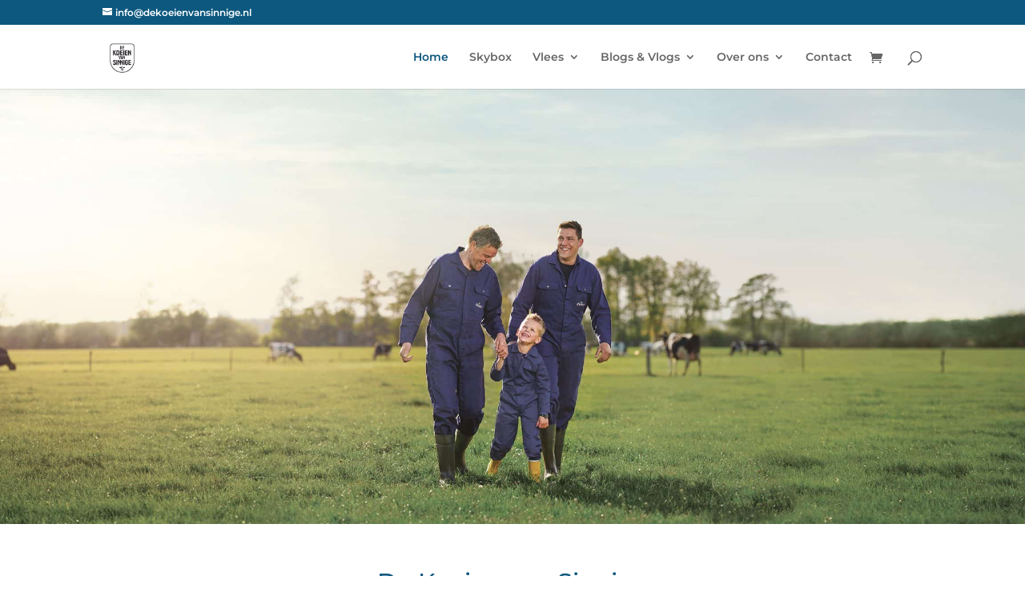

--- FILE ---
content_type: text/css
request_url: https://dekoeienvansinnige.nl/wp-content/plugins/wp-booking-system-premium-woocommerce/assets/css/style-front-end.min.css?ver=1.0.11.2
body_size: 411
content:
.wpbs-main-wrapper .wpbs-payment-confirmation #wpbs-woocommerce-payment-button{display:block}#wpbs-woocommerce-payment-button a{width:100%!important;padding:15px!important;margin:0!important;font-size:18px!important;height:auto!important;line-height:24px!important;font-family:inherit!important;font-weight:700!important;color:#fff;background-color:#96588a;border:none;box-shadow:none!important;border-radius:2px!important;outline:0!important;cursor:pointer;display:block;text-align:center;box-sizing:border-box;text-decoration:none}#wpbs-woocommerce-payment-button a:hover{background-color:#a16996}.wpbs-payment-confirmation-woocommerce-form{padding:10px 0 0 0!important;margin:0!important}.wpbs-payment-confirmation-woocommerce-form label{display:block!important;padding:0 0 5px 0!important;margin:0!important;font-size:16px!important;line-height:22px!important;font-weight:700!important;-webkit-box-sizing:border-box;-moz-box-sizing:border-box;box-sizing:border-box;text-align:left!important}.wpbs-payment-confirmation-woocommerce-form input.wpbs-payment-confirmation-woocommerce-input{width:100%!important;padding:0 0 0 14px!important;margin:0 0 15px 0!important;font-size:16px!important;height:38px!important;line-height:38px!important;font-family:inherit!important;background-color:#fff!important;border:1px solid #ccc!important;box-shadow:none!important;border-radius:2px!important;outline:0!important;-webkit-appearance:none!important;appearance:none!important;-webkit-box-sizing:border-box;-moz-box-sizing:border-box;box-sizing:border-box;-moz-transition:border-color .2s ease;-webkit-transition:border-color .2s ease;-o-transition:border-color .2s ease;transition:border-color .2s ease}

--- FILE ---
content_type: text/css
request_url: https://dekoeienvansinnige.nl/wp-content/et-cache/62/et-core-unified-deferred-62.min.css?ver=1768900671
body_size: 4047
content:
div.et_pb_section.et_pb_section_0{background-position:center bottom 0px;background-image:url(https://dekoeienvansinnige.nl/wp-content/uploads/2020/02/Pauls-Family-Photo-1-scaled-e1581155632757.jpg)!important}.et_pb_section_0.et_pb_section{padding-top:272px;padding-bottom:272px}.et_pb_section_1.et_pb_section{padding-top:32px;padding-bottom:0px}.et_pb_text_7 h2,.et_pb_text_2 h2,.et_pb_text_0 h1,.et_pb_text_1 h1,.et_pb_text_5 h3{font-family:'Montserrat',Helvetica,Arial,Lucida,sans-serif;color:#0d587f!important}.et_pb_row_1.et_pb_row{padding-top:0px!important;padding-top:0px}.et_pb_text_1{margin-top:-16px!important}.et_pb_section_3.et_pb_section{padding-top:0px;padding-bottom:22px}.et_pb_text_15 h3,.et_pb_text_19 h3,.et_pb_text_15 h1,.et_pb_text_11 h3,.et_pb_text_11 h1,.et_pb_text_9 h3,.et_pb_text_7 h1,.et_pb_text_6 h3,.et_pb_text_19 h1,.et_pb_text_2 h1{font-family:'Montserrat',Helvetica,Arial,Lucida,sans-serif}.et_pb_text_2{margin-bottom:-11px!important}.et_pb_text_3 h1,.et_pb_text_4 h1{font-family:'Montserrat',Helvetica,Arial,Lucida,sans-serif;font-weight:500;font-size:40px}.et_pb_text_3{padding-top:13px!important;margin-bottom:-25px!important}.et_pb_text_4{margin-top:18px!important;margin-bottom:-25px!important}.et_pb_row_3.et_pb_row{padding-top:11px!important;padding-top:11px}.et_pb_image_0{text-align:left;margin-left:0}.et_pb_text_5{margin-top:42px!important}.et_pb_button_0_wrapper .et_pb_button_0,.et_pb_button_0_wrapper .et_pb_button_0:hover{padding-right:22px!important;padding-left:24px!important}body #page-container .et_pb_section .et_pb_button_0{color:#ffffff!important;border-width:2px!important;border-color:#0d587f;border-radius:30px;font-size:18px;font-family:'Montserrat',Helvetica,Arial,Lucida,sans-serif!important;background-color:#0d587f}body #page-container .et_pb_section .et_pb_button_0:after{font-size:1.6em}body.et_button_custom_icon #page-container .et_pb_button_0:after{font-size:18px}.et_pb_button_2,.et_pb_button_2:after,.et_pb_button_5,.et_pb_button_5:after,.et_pb_button_4,.et_pb_button_4:after,.et_pb_button_3,.et_pb_button_3:after,.et_pb_button_1,.et_pb_button_1:after,.et_pb_button_6,.et_pb_button_6:after,.et_pb_button_0,.et_pb_button_0:after{transition:all 300ms ease 0ms}div.et_pb_section.et_pb_section_4{background-position:center top;background-image:linear-gradient(180deg,rgba(0,0,0,0.55) 0%,rgba(0,0,0,0.31) 100%),url(https://dekoeienvansinnige.nl/wp-content/uploads/2020/06/De-Koeien-van-Sinngie-9-2-scaled-e1591514353145.jpg)!important}.et_pb_section_4.et_pb_section{padding-top:295px;padding-bottom:295px;margin-bottom:9px}.et_pb_text_9 h4,.et_pb_text_6 h4{font-family:'Montserrat',Helvetica,Arial,Lucida,sans-serif;font-weight:700;font-size:25px;color:#ffffff!important}.et_pb_section_5.et_pb_section{padding-top:34px;background-color:#ffffff!important}.et_pb_blurb_0.et_pb_blurb .et_pb_module_header,.et_pb_blurb_0.et_pb_blurb .et_pb_module_header a,.et_pb_blurb_2.et_pb_blurb .et_pb_blurb_description,.et_pb_blurb_1.et_pb_blurb .et_pb_blurb_description,.et_pb_blurb_1.et_pb_blurb .et_pb_module_header,.et_pb_blurb_1.et_pb_blurb .et_pb_module_header a,.et_pb_blurb_0.et_pb_blurb .et_pb_blurb_description,.et_pb_blurb_2.et_pb_blurb .et_pb_module_header,.et_pb_blurb_2.et_pb_blurb .et_pb_module_header a{text-align:center}body #page-container .et_pb_section .et_pb_button_1{color:#ffffff!important;border-color:#0d587f;border-radius:30px;background-color:#0d587f}.et_pb_section_6.et_pb_section{padding-top:52px;padding-bottom:37px;background-color:#0d587f!important}.et_pb_section_6{box-shadow:inset 0px -300px 0px -6px #ededed}.et_pb_row_8.et_pb_row{padding-right:0px!important;padding-bottom:32px!important;padding-left:0px!important;padding-right:0px;padding-bottom:32px;padding-left:0px}.et_pb_text_8.et_pb_text{color:#ffffff!important}.et_pb_text_8{font-family:'Montserrat',Helvetica,Arial,Lucida,sans-serif;font-weight:700;font-size:30px}.et_pb_row_9.et_pb_row{padding-top:21px!important;padding-top:21px}.et_pb_pricing_tables_2 .et_pb_pricing_heading h2,.et_pb_pricing_tables_2 .et_pb_pricing_heading h1.et_pb_pricing_title,.et_pb_pricing_tables_2 .et_pb_pricing_heading h3.et_pb_pricing_title,.et_pb_pricing_tables_2 .et_pb_pricing_heading h4.et_pb_pricing_title,.et_pb_pricing_tables_2 .et_pb_pricing_heading h5.et_pb_pricing_title,.et_pb_pricing_tables_2 .et_pb_pricing_heading h6.et_pb_pricing_title,.et_pb_pricing_tables_1 .et_pb_pricing_heading h2,.et_pb_pricing_tables_1 .et_pb_pricing_heading h1.et_pb_pricing_title,.et_pb_pricing_tables_1 .et_pb_pricing_heading h3.et_pb_pricing_title,.et_pb_pricing_tables_1 .et_pb_pricing_heading h4.et_pb_pricing_title,.et_pb_pricing_tables_1 .et_pb_pricing_heading h5.et_pb_pricing_title,.et_pb_pricing_tables_1 .et_pb_pricing_heading h6.et_pb_pricing_title,.et_pb_pricing_tables_0 .et_pb_pricing_heading h2,.et_pb_pricing_tables_0 .et_pb_pricing_heading h1.et_pb_pricing_title,.et_pb_pricing_tables_0 .et_pb_pricing_heading h3.et_pb_pricing_title,.et_pb_pricing_tables_0 .et_pb_pricing_heading h4.et_pb_pricing_title,.et_pb_pricing_tables_0 .et_pb_pricing_heading h5.et_pb_pricing_title,.et_pb_pricing_tables_0 .et_pb_pricing_heading h6.et_pb_pricing_title{font-family:'Poppins',Helvetica,Arial,Lucida,sans-serif!important;font-weight:700!important;font-size:20px!important;color:#000000!important}.et_pb_pricing_tables_2 .et_pb_pricing li,.et_pb_pricing_tables_1 .et_pb_pricing li,.et_pb_pricing_tables_0 .et_pb_pricing li{font-family:'Roboto',Helvetica,Arial,Lucida,sans-serif;font-weight:300;font-size:15px;line-height:17px;text-align:center;padding-left:0}.et_pb_pricing_tables_0 .et_pb_best_value,.et_pb_pricing_tables_1 .et_pb_best_value,.et_pb_pricing_tables_2 .et_pb_best_value,.et_pb_pricing_tables_1 .et_pb_featured_table .et_pb_pricing_heading h2,.et_pb_pricing_tables_1 .et_pb_featured_table .et_pb_pricing_heading .et_pb_pricing_title,.et_pb_pricing_tables_0 .et_pb_featured_table .et_pb_sum,.et_pb_pricing_tables_2 .et_pb_featured_table .et_pb_pricing_content li,.et_pb_pricing_tables_2 .et_pb_featured_table .et_pb_pricing_heading h2,.et_pb_pricing_tables_2 .et_pb_featured_table .et_pb_pricing_heading .et_pb_pricing_title,.et_pb_pricing_tables_0 .et_pb_featured_table .et_pb_pricing_heading h2,.et_pb_pricing_tables_0 .et_pb_featured_table .et_pb_pricing_heading .et_pb_pricing_title,.et_pb_pricing_tables_1 .et_pb_featured_table .et_pb_sum,.et_pb_pricing_tables_1 .et_pb_featured_table .et_pb_pricing_content li,.et_pb_pricing_tables_0 .et_pb_featured_table .et_pb_pricing_content li,.et_pb_pricing_tables_2 .et_pb_featured_table .et_pb_sum{color:#000000!important}.et_pb_pricing_tables_0 .et_pb_sum,.et_pb_pricing_tables_1 .et_pb_sum,.et_pb_pricing_tables_2 .et_pb_sum{font-family:'Montserrat',Helvetica,Arial,Lucida,sans-serif;font-weight:700;font-size:60px;color:#000000!important;line-height:0px}.et_pb_pricing_tables_1 .et_pb_dollar_sign,.et_pb_pricing_tables_1 .et_pb_frequency,.et_pb_pricing_tables_0 .et_pb_dollar_sign,.et_pb_pricing_tables_0 .et_pb_frequency,.et_pb_pricing_tables_2 .et_pb_dollar_sign,.et_pb_pricing_tables_2 .et_pb_frequency{font-family:'Poppins',Helvetica,Arial,Lucida,sans-serif;font-weight:300;font-size:15px}.et_pb_pricing_tables_0 .et_pb_pricing_table,.et_pb_pricing_tables_1 .et_pb_pricing_table,.et_pb_pricing_tables_2 .et_pb_pricing_table{background-color:#ffffff;border-width:0px;border-style:solid;padding-bottom:46px}.et_pb_pricing_tables_1 .et_pb_pricing_heading,.et_pb_pricing_tables_1 .et_pb_pricing_content_top,.et_pb_pricing_tables_1 .et_pb_pricing_content,.et_pb_pricing_tables_2 .et_pb_pricing_heading,.et_pb_pricing_tables_2 .et_pb_pricing_content_top,.et_pb_pricing_tables_2 .et_pb_pricing_content,.et_pb_pricing_tables_0 .et_pb_pricing_heading,.et_pb_pricing_tables_0 .et_pb_pricing_content_top,.et_pb_pricing_tables_0 .et_pb_pricing_content{padding-top:46px!important;padding-bottom:46px!important}body #page-container .et_pb_section .et_pb_pricing_tables_2 .et_pb_pricing_table_button.et_pb_button,body #page-container .et_pb_section .et_pb_pricing_tables_0 .et_pb_pricing_table_button.et_pb_button{color:#ffffff!important;border-width:12px!important;border-color:#383838;border-radius:0px;letter-spacing:1px;font-size:14px;font-family:'Poppins',Helvetica,Arial,Lucida,sans-serif!important;text-transform:uppercase!important;background-color:#383838}body #page-container .et_pb_section .et_pb_pricing_tables_1 .et_pb_pricing_table_button.et_pb_button:hover,body #page-container .et_pb_section .et_pb_pricing_tables_2 .et_pb_pricing_table_button.et_pb_button:hover,body #page-container .et_pb_section .et_pb_pricing_tables_0 .et_pb_pricing_table_button.et_pb_button:hover{color:#000000!important;border-color:#bfbfbf!important;letter-spacing:2px!important;background-image:initial;background-color:#bfbfbf}body #page-container .et_pb_section .et_pb_pricing_tables_1 .et_pb_pricing_table_button.et_pb_button,body #page-container .et_pb_section .et_pb_pricing_tables_1 .et_pb_pricing_table_button.et_pb_button:hover,body #page-container .et_pb_section .et_pb_pricing_tables_2 .et_pb_pricing_table_button.et_pb_button,body #page-container .et_pb_section .et_pb_pricing_tables_2 .et_pb_pricing_table_button.et_pb_button:hover,body #page-container .et_pb_section .et_pb_pricing_tables_0 .et_pb_pricing_table_button.et_pb_button,body #page-container .et_pb_section .et_pb_pricing_tables_0 .et_pb_pricing_table_button.et_pb_button:hover{padding:0.3em 1em!important}body #page-container .et_pb_section .et_pb_pricing_tables_2 .et_pb_pricing_table_button.et_pb_button:before,body #page-container .et_pb_section .et_pb_pricing_tables_2 .et_pb_pricing_table_button.et_pb_button:after,body #page-container .et_pb_section .et_pb_pricing_tables_1 .et_pb_pricing_table_button.et_pb_button:before,body #page-container .et_pb_section .et_pb_pricing_tables_1 .et_pb_pricing_table_button.et_pb_button:after,body #page-container .et_pb_section .et_pb_pricing_tables_0 .et_pb_pricing_table_button.et_pb_button:before,body #page-container .et_pb_section .et_pb_pricing_tables_0 .et_pb_pricing_table_button.et_pb_button:after{display:none!important}.et_pb_pricing_tables_1 .et_pb_pricing_table_button.et_pb_button,.et_pb_pricing_tables_2 .et_pb_pricing_table_button.et_pb_button,.et_pb_pricing_tables_0 .et_pb_pricing_table_button.et_pb_button{transition:color 300ms ease 0ms,background-color 300ms ease 0ms,border 300ms ease 0ms,letter-spacing 300ms ease 0ms}.et_pb_pricing_tables_1 .et_pb_pricing_content_top,.et_pb_pricing_tables_0 .et_pb_pricing_content_top,.et_pb_pricing_tables_2 .et_pb_pricing_content_top{border:none}.et_pb_pricing_tables_1 .et_pb_featured_table,.et_pb_pricing_tables_0 .et_pb_featured_table,.et_pb_pricing_tables_2 .et_pb_featured_table{-moz-box-shadow:none;-webkit-box-shadow:none;box-shadow:none}.et_pb_pricing_tables_1 .et_pb_pricing_heading,.et_pb_pricing_tables_0 .et_pb_pricing_heading,.et_pb_pricing_tables_2 .et_pb_pricing_heading{background-color:#ffffff}.et_pb_pricing_tables_1 .et_pb_featured_table .et_pb_pricing_heading,.et_pb_pricing_tables_0 .et_pb_featured_table .et_pb_pricing_heading,.et_pb_pricing_tables_2 .et_pb_featured_table .et_pb_pricing_heading{background-color:#ffffff!important}body #page-container .et_pb_section .et_pb_pricing_tables_1 .et_pb_pricing_table_button.et_pb_button{color:#ffffff!important;border-width:12px!important;border-color:#0d587f;border-radius:0px;letter-spacing:1px;font-size:14px;font-family:'Poppins',Helvetica,Arial,Lucida,sans-serif!important;text-transform:uppercase!important;background-color:#0d587f}.et_pb_section_7.et_pb_section{padding-top:17px;padding-right:0px;padding-bottom:17px;padding-left:0px;background-color:#ededed!important}.et_pb_row_10.et_pb_row{padding-top:0px!important;padding-right:0px!important;padding-bottom:0px!important;padding-left:0px!important;padding-top:0px;padding-right:0px;padding-bottom:0px;padding-left:0px}.et_pb_slide_2,.et_pb_slide_1,.et_pb_slide_0,.et_pb_slider .et_pb_slide_2,.et_pb_slider .et_pb_slide_1,.et_pb_slider .et_pb_slide_0{background-color:rgba(0,0,0,0)}.et_pb_slider_0 .et-pb-slider-arrows .et-pb-arrow-prev,.et_pb_slider_0 .et-pb-slider-arrows .et-pb-arrow-next,.et_pb_slider[data-active-slide="et_pb_slide_0"] .et-pb-slider-arrows .et-pb-arrow-prev,.et_pb_slider[data-active-slide="et_pb_slide_0"] .et-pb-slider-arrows .et-pb-arrow-next,.et_pb_slider[data-active-slide="et_pb_slide_1"] .et-pb-slider-arrows .et-pb-arrow-prev,.et_pb_slider[data-active-slide="et_pb_slide_1"] .et-pb-slider-arrows .et-pb-arrow-next,.et_pb_slider[data-active-slide="et_pb_slide_2"] .et-pb-slider-arrows .et-pb-arrow-prev,.et_pb_slider[data-active-slide="et_pb_slide_2"] .et-pb-slider-arrows .et-pb-arrow-next{color:#000000}.et_pb_slider[data-active-slide="et_pb_slide_2"] .et-pb-controllers a,.et_pb_slider[data-active-slide="et_pb_slide_2"] .et-pb-controllers .et-pb-active-control,.et_pb_slider_0 .et-pb-controllers a,.et_pb_slider_0 .et-pb-controllers .et-pb-active-control,.et_pb_slider[data-active-slide="et_pb_slide_1"] .et-pb-controllers a,.et_pb_slider[data-active-slide="et_pb_slide_1"] .et-pb-controllers .et-pb-active-control,.et_pb_slider[data-active-slide="et_pb_slide_0"] .et-pb-controllers a,.et_pb_slider[data-active-slide="et_pb_slide_0"] .et-pb-controllers .et-pb-active-control{background-color:#000000}.et_pb_slider_0.et_pb_slider .et_pb_slide_description .et_pb_slide_title{font-family:'Poppins',Helvetica,Arial,Lucida,sans-serif;font-weight:600;font-size:30px!important;color:#000000!important;line-height:1.6em;text-shadow:0.08em 0.08em 0.08em rgba(0,0,0,0)}.et_pb_slider_0.et_pb_slider{line-height:1.8em;overflow-x:hidden;overflow-y:hidden}.et_pb_slider_0.et_pb_slider .et_pb_slide_content{font-family:'Roboto',Helvetica,Arial,Lucida,sans-serif;font-weight:300;font-size:15px!important;color:#000000!important;line-height:1.8em;text-shadow:0em 0.1em 0.1em rgba(0,0,0,0)}.et_pb_slider_0 .et_pb_slide_description,.et_pb_slider_fullwidth_off.et_pb_slider_0 .et_pb_slide_description{padding-top:22px;padding-bottom:84px}.et_pb_section_8.et_pb_section{padding-top:0px;padding-right:0px;padding-bottom:0px;padding-left:0px}.et_pb_row_16,.et_pb_row_14,.et_pb_row_17,.et_pb_row_12,.et_pb_row_11{background-color:#fcfcfc}.et_pb_row_11.et_pb_row,.et_pb_row_12.et_pb_row{padding-top:0px!important;padding-bottom:0px!important;padding-top:0px;padding-bottom:0px}.et_pb_text_9{padding-bottom:54px!important}.et_pb_text_10,.et_pb_text_14{margin-top:72px!important;margin-right:82px!important;margin-left:82px!important}.et_pb_text_19.et_pb_text,.et_pb_text_11.et_pb_text,.et_pb_text_15.et_pb_text{color:#353740!important}.et_pb_text_19,.et_pb_text_15,.et_pb_text_11{font-family:'Montserrat',Helvetica,Arial,Lucida,sans-serif;font-size:13px;margin-bottom:-3px!important}.et_pb_button_2_wrapper{margin-top:17px!important}body #page-container .et_pb_section .et_pb_button_3,body #page-container .et_pb_section .et_pb_button_4,body #page-container .et_pb_section .et_pb_button_2,body #page-container .et_pb_section .et_pb_button_5,body #page-container .et_pb_section .et_pb_button_6{color:#ffffff!important;border-radius:31px;background-color:#0d587f}.et_pb_section_9.et_pb_section{padding-top:1px;padding-bottom:0px}.et_pb_row_13{background-color:#fcfcfc;min-height:345px}.et_pb_row_13.et_pb_row{padding-top:19px!important;padding-bottom:0px!important;margin-top:-20px!important;margin-right:auto!important;margin-bottom:-20px!important;margin-left:auto!important;padding-top:19px;padding-bottom:0px}.et_pb_text_13{margin-top:56px!important}.et_pb_button_3_wrapper{margin-top:17px!important;margin-left:10%!important}.et_pb_row_14.et_pb_row{padding-top:18px!important;padding-bottom:0px!important;margin-right:auto!important;margin-bottom:-3px!important;margin-left:auto!important;padding-top:18px;padding-bottom:0px}.et_pb_button_4_wrapper .et_pb_button_4,.et_pb_button_4_wrapper .et_pb_button_4:hover{padding-left:18px!important}.et_pb_button_4_wrapper{margin-top:17px!important;margin-right:13.1%!important}.et_pb_row_15{min-height:11px}.et_pb_row_15.et_pb_row{padding-top:0px!important;padding-bottom:0px!important;margin-right:auto!important;margin-bottom:-18px!important;margin-left:auto!important;padding-top:0px;padding-bottom:0px}.et_pb_row_16.et_pb_row{padding-top:2px!important;padding-bottom:0px!important;margin-top:-1px!important;margin-right:auto!important;margin-left:auto!important;padding-top:2px;padding-bottom:0px}.et_pb_text_18{margin-top:72px!important;margin-right:41px!important;margin-left:41px!important}.et_pb_button_5_wrapper .et_pb_button_5,.et_pb_button_5_wrapper .et_pb_button_5:hover,.et_pb_button_6_wrapper .et_pb_button_6,.et_pb_button_6_wrapper .et_pb_button_6:hover{padding-right:35px!important;padding-left:35px!important}.et_pb_button_5_wrapper{margin-top:17px!important;margin-left:7.8%!important}.et_pb_row_17.et_pb_row{padding-top:0px!important;padding-bottom:0px!important;margin-top:0px!important;margin-right:auto!important;margin-left:auto!important;padding-top:0px;padding-bottom:0px}.et_pb_button_6_wrapper{margin-top:17px!important;margin-left:1.1%!important}body #page-container .et_pb_section .et_pb_pricing .et_pb_pricing_table_2 .et_pb_pricing_table_button.et_pb_button,body #page-container .et_pb_section .et_pb_pricing .et_pb_pricing_table_0 .et_pb_pricing_table_button.et_pb_button{border-color:#0d587f;background-color:#0d587f}.et_pb_column_18{background-image:linear-gradient(180deg,rgba(0,0,0,0.46) 0%,rgba(0,0,0,0.28) 100%),url(https://dekoeienvansinnige.nl/wp-content/uploads/2018/12/IMG_3203-3.jpg);padding-top:7%;padding-right:8%;padding-bottom:7%;padding-left:8%}.et_pb_column_24,.et_pb_column_20,.et_pb_column_29{padding-top:10%;padding-right:8%;padding-bottom:10%;padding-left:8%}.et_pb_column_22{background-image:url(https://dekoeienvansinnige.nl/wp-content/uploads/2018/08/MM110033_Hachee-met-rode-koolDEF.jpg),linear-gradient(180deg,#2b87da 0%,#29c4a9 100%);padding-top:10%;padding-right:8%;padding-bottom:10%;padding-left:8%}.et_pb_column_25{background-image:url(https://dekoeienvansinnige.nl/wp-content/uploads/2018/12/57227600_Unknown_bewerkt-2.jpg)}.et_pb_column_27{background-position:center top;background-image:url(https://dekoeienvansinnige.nl/wp-content/uploads/2018/11/1038-1-e1581153768840.jpg);padding-top:14%;padding-right:8%;padding-bottom:10%;padding-left:8%}.et_pb_column_30{background-image:url(https://dekoeienvansinnige.nl/wp-content/uploads/2018/12/omslag-nederland-zuivelland-2.jpg)}@media only screen and (min-width:981px){.et_pb_row_11,body #page-container .et-db #et-boc .et-l .et_pb_row_11.et_pb_row,body.et_pb_pagebuilder_layout.single #page-container #et-boc .et-l .et_pb_row_11.et_pb_row,body.et_pb_pagebuilder_layout.single.et_full_width_page #page-container #et-boc .et-l .et_pb_row_11.et_pb_row,.et_pb_row_12,body #page-container .et-db #et-boc .et-l .et_pb_row_12.et_pb_row,body.et_pb_pagebuilder_layout.single #page-container #et-boc .et-l .et_pb_row_12.et_pb_row,body.et_pb_pagebuilder_layout.single.et_full_width_page #page-container #et-boc .et-l .et_pb_row_12.et_pb_row,.et_pb_row_13,body #page-container .et-db #et-boc .et-l .et_pb_row_13.et_pb_row,body.et_pb_pagebuilder_layout.single #page-container #et-boc .et-l .et_pb_row_13.et_pb_row,body.et_pb_pagebuilder_layout.single.et_full_width_page #page-container #et-boc .et-l .et_pb_row_13.et_pb_row,.et_pb_row_14,body #page-container .et-db #et-boc .et-l .et_pb_row_14.et_pb_row,body.et_pb_pagebuilder_layout.single #page-container #et-boc .et-l .et_pb_row_14.et_pb_row,body.et_pb_pagebuilder_layout.single.et_full_width_page #page-container #et-boc .et-l .et_pb_row_14.et_pb_row,.et_pb_row_16,body #page-container .et-db #et-boc .et-l .et_pb_row_16.et_pb_row,body.et_pb_pagebuilder_layout.single #page-container #et-boc .et-l .et_pb_row_16.et_pb_row,body.et_pb_pagebuilder_layout.single.et_full_width_page #page-container #et-boc .et-l .et_pb_row_16.et_pb_row,.et_pb_row_17,body #page-container .et-db #et-boc .et-l .et_pb_row_17.et_pb_row,body.et_pb_pagebuilder_layout.single #page-container #et-boc .et-l .et_pb_row_17.et_pb_row,body.et_pb_pagebuilder_layout.single.et_full_width_page #page-container #et-boc .et-l .et_pb_row_17.et_pb_row{width:100%;max-width:100%}.et_pb_row_15{display:none!important}}@media only screen and (max-width:980px){.et_pb_image_0 .et_pb_image_wrap img{width:auto}body #page-container .et_pb_section .et_pb_button_0:after,body #page-container .et_pb_section .et_pb_button_6:after,body #page-container .et_pb_section .et_pb_button_1:after,body #page-container .et_pb_section .et_pb_button_5:after,body #page-container .et_pb_section .et_pb_button_4:after,body #page-container .et_pb_section .et_pb_button_3:after,body #page-container .et_pb_section .et_pb_button_2:after{display:inline-block;opacity:0}body #page-container .et_pb_section .et_pb_button_5:hover:after,body #page-container .et_pb_section .et_pb_button_4:hover:after,body #page-container .et_pb_section .et_pb_button_3:hover:after,body #page-container .et_pb_section .et_pb_button_6:hover:after,body #page-container .et_pb_section .et_pb_button_1:hover:after,body #page-container .et_pb_section .et_pb_button_2:hover:after,body #page-container .et_pb_section .et_pb_button_0:hover:after{opacity:1}body #page-container .et_pb_section .et_pb_pricing .et_pb_pricing_table_2 .et_pb_pricing_table_button.et_pb_button:after,body #page-container .et_pb_section .et_pb_pricing .et_pb_pricing_table_0 .et_pb_pricing_table_button.et_pb_button:after{opacity:0}.et_pb_row_12,body #page-container .et-db #et-boc .et-l .et_pb_row_12.et_pb_row,body.et_pb_pagebuilder_layout.single #page-container #et-boc .et-l .et_pb_row_12.et_pb_row,body.et_pb_pagebuilder_layout.single.et_full_width_page #page-container #et-boc .et-l .et_pb_row_12.et_pb_row,.et_pb_row_14,body #page-container .et-db #et-boc .et-l .et_pb_row_14.et_pb_row,body.et_pb_pagebuilder_layout.single #page-container #et-boc .et-l .et_pb_row_14.et_pb_row,body.et_pb_pagebuilder_layout.single.et_full_width_page #page-container #et-boc .et-l .et_pb_row_14.et_pb_row,.et_pb_row_11,body #page-container .et-db #et-boc .et-l .et_pb_row_11.et_pb_row,body.et_pb_pagebuilder_layout.single #page-container #et-boc .et-l .et_pb_row_11.et_pb_row,body.et_pb_pagebuilder_layout.single.et_full_width_page #page-container #et-boc .et-l .et_pb_row_11.et_pb_row,.et_pb_row_16,body #page-container .et-db #et-boc .et-l .et_pb_row_16.et_pb_row,body.et_pb_pagebuilder_layout.single #page-container #et-boc .et-l .et_pb_row_16.et_pb_row,body.et_pb_pagebuilder_layout.single.et_full_width_page #page-container #et-boc .et-l .et_pb_row_16.et_pb_row,.et_pb_row_17,body #page-container .et-db #et-boc .et-l .et_pb_row_17.et_pb_row,body.et_pb_pagebuilder_layout.single #page-container #et-boc .et-l .et_pb_row_17.et_pb_row,body.et_pb_pagebuilder_layout.single.et_full_width_page #page-container #et-boc .et-l .et_pb_row_17.et_pb_row,.et_pb_row_13,body #page-container .et-db #et-boc .et-l .et_pb_row_13.et_pb_row,body.et_pb_pagebuilder_layout.single #page-container #et-boc .et-l .et_pb_row_13.et_pb_row,body.et_pb_pagebuilder_layout.single.et_full_width_page #page-container #et-boc .et-l .et_pb_row_13.et_pb_row{width:100%;max-width:100%}.et_pb_text_10{margin-right:54px!important;margin-left:54px!important}.et_pb_column_21{background-size:cover;background-repeat:no-repeat;background-position:center;background-blend-mode:normal;background-image:url(https://dekoeienvansinnige.nl/wp-content/uploads/2018/11/IMG_1623-3.jpg);background-color:initial;padding-top:138px;padding-bottom:138px}.et_pb_column_22{padding-top:20%;padding-bottom:20%}}@media only screen and (min-width:768px) and (max-width:980px){.et_pb_row_15{display:none!important}}@media only screen and (max-width:767px){.et_pb_text_3 h1,.et_pb_text_4 h1{font-size:25px}.et_pb_image_0 .et_pb_image_wrap img{width:auto}body #page-container .et_pb_section .et_pb_button_6:after,body #page-container .et_pb_section .et_pb_button_4:after,body #page-container .et_pb_section .et_pb_button_3:after,body #page-container .et_pb_section .et_pb_button_2:after,body #page-container .et_pb_section .et_pb_button_1:after,body #page-container .et_pb_section .et_pb_button_0:after,body #page-container .et_pb_section .et_pb_button_5:after{display:inline-block;opacity:0}body #page-container .et_pb_section .et_pb_button_3:hover:after,body #page-container .et_pb_section .et_pb_button_6:hover:after,body #page-container .et_pb_section .et_pb_button_5:hover:after,body #page-container .et_pb_section .et_pb_button_2:hover:after,body #page-container .et_pb_section .et_pb_button_1:hover:after,body #page-container .et_pb_section .et_pb_button_4:hover:after,body #page-container .et_pb_section .et_pb_button_0:hover:after{opacity:1}div.et_pb_section.et_pb_section_4{background-position:center bottom 0px}.et_pb_section_5{display:none!important}.et_pb_text_8{font-size:20px}body #page-container .et_pb_section .et_pb_pricing .et_pb_pricing_table_0 .et_pb_pricing_table_button.et_pb_button:after,body #page-container .et_pb_section .et_pb_pricing .et_pb_pricing_table_2 .et_pb_pricing_table_button.et_pb_button:after{opacity:0}.et_pb_slider_0.et_pb_slider .et_pb_slides .et_pb_slide_description .et_pb_slide_title{font-size:25px!important}.et_pb_text_10{margin-top:64px!important;margin-right:8%!important;margin-left:8%!important}.et_pb_text_14{margin-right:8%!important;margin-left:8%!important}.et_pb_button_3_wrapper{margin-left:8%!important}.et_pb_text_16{margin-top:30%!important;margin-bottom:30%!important}.et_pb_text_17{margin-top:14%!important;margin-bottom:14%!important}.et_pb_text_20{padding-top:30%!important;padding-bottom:30%!important}.et_pb_column_21{padding-top:105px;padding-bottom:105px}.et_pb_column_25{padding-top:10%;padding-bottom:10%}.et_pb_column_27{padding-top:30%;padding-bottom:30%}}

--- FILE ---
content_type: application/javascript
request_url: https://dekoeienvansinnige.nl/wp-content/plugins/wp-booking-system-premium-search/assets/js/script-front-end.min.js?ver=2.0.5
body_size: 2209
content:
jQuery((function($){var wpbs_s_display_date_format=wpbs_s_localized_data.date_format,wpbs_s_date_format="yy-m-d";function wpbs_s_search_widget_add_padding(){$(".wpbs_s-search-widget .wpbs_s-search-widget-form").css("padding-right",$(".wpbs_s-search-widget .wpbs_s-search-widget-form .wpbs_s-search-widget-field.wpbs_s-search-widget-field-submit").width())}function wpbs_s_search_widget_size(){$(".wpbs_s-search-widget").each((function(){$widget=$(this),$widget.width()<500?$widget.addClass("wpbs_s-search-widget-small"):$widget.removeClass("wpbs_s-search-widget-small")}))}function wpbs_s_search_widget_initialize_datepickers(){if($("body").hasClass("wp-admin"))return!1;$(".wpbs_s-search-widget").each((function(){var $instance=$(this),wpbs_s_start_day=$instance.data("start_day")?$instance.data("start_day"):1,start_date=$instance.find(".wpbs_s-search-widget-datepicker-start-date").datepicker({changeMonth:!0,changeYear:!0,dateFormat:wpbs_s_display_date_format,firstDay:wpbs_s_start_day,minDate:0,altFormat:"yy-m-d",altField:$instance.find(".wpbs_s-search-widget-datepicker-standard-format-start-date"),showOtherMonths:!0,selectOtherMonths:!0,beforeShow:function(){$("#ui-datepicker-div").addClass("wpbs-datepicker")},onClose:function(){$("#ui-datepicker-div").hide().removeClass("wpbs-datepicker"),setTimeout((function(){$instance.find(".wpbs_s-search-widget-datepicker-end-date").datepicker("show")}),10)}}).on("change",(function(){end_date.datepicker("option","minDate",wpbs_s_datepicker_get_date(this,$instance.data("minimum_stay"))),$instance.data("redirect")||wpbs_datepicker_update_state("wpbs-search-start-date",$instance.find(".wpbs_s-search-widget-datepicker-standard-format-start-date").val())})),end_date=$instance.find(".wpbs_s-search-widget-datepicker-end-date").datepicker({changeMonth:!0,changeYear:!0,dateFormat:wpbs_s_display_date_format,firstDay:wpbs_s_start_day,minDate:wpbs_s_datepicker_get_date($instance.find(".wpbs_s-search-widget-datepicker-start-date")[0],$instance.data("minimum_stay")),altFormat:"yy-m-d",altField:$instance.find(".wpbs_s-search-widget-datepicker-standard-format-end-date"),showOtherMonths:!0,selectOtherMonths:!0,beforeShow:function(){$("#ui-datepicker-div").addClass("wpbs-datepicker")},onClose:function(){$("#ui-datepicker-div").hide().removeClass("wpbs-datepicker")}}).on("change",(function(){$instance.data("redirect")||wpbs_datepicker_update_state("wpbs-search-end-date",$instance.find(".wpbs_s-search-widget-datepicker-standard-format-end-date").val())}))}))}function wpbs_s_search_widget_pagination($instance){$instance.find(".wpbs_s-search-widget-result").hide();var wpbs_s_pagination_current_page=$instance.data("pagination_current_page"),wpbs_s_pagination_ppp=$instance.data("pagination_ppp"),wpbs_s_pagination_total=$instance.data("pagination_total"),wpbs_s_pagination_pages=$instance.data("pagination_pages");if($instance.find(".wpbs_s-search-widget-result").slice(wpbs_s_pagination_current_page*wpbs_s_pagination_ppp,(wpbs_s_pagination_current_page+1)*wpbs_s_pagination_ppp).show(),wpbs_s_pagination_total>wpbs_s_pagination_ppp){for($instance.find(".wpbs_s-search-pagination").remove(),$instance.find(".wpbs_s-search-widget-results-wrap").append('<div class="wpbs_s-search-pagination"><ul></ul></div>'),$instance.find(".wpbs_s-search-pagination ul").append("<li><a "+(0==wpbs_s_pagination_current_page?'class="wpbs_s-pagination-disabled"':"")+' href="#" data-page="previous">'+$instance.find(".wpbs_s-search-widget-results-wrap").data("label-previous")+"</a></li>"),i=0;i<wpbs_s_pagination_pages;i++)$instance.find(".wpbs_s-search-pagination ul").append("<li><a "+(wpbs_s_pagination_current_page==i?'class="wpbs_s-pagination-active"':"")+' href="#" data-page="'+i+'">'+(i+1)+"</a></li>");$instance.find(".wpbs_s-search-pagination ul").append("<li><a "+(wpbs_s_pagination_current_page==wpbs_s_pagination_pages-1?'class="wpbs_s-pagination-disabled"':"")+' href="#" data-page="next">'+$instance.find(".wpbs_s-search-widget-results-wrap").data("label-next")+"</a></li>")}}function wpbs_s_datepicker_get_date(element,offset){var date;try{date=$.datepicker.parseDate(wpbs_s_display_date_format,element.value)}catch(error){date=null}return!1!==offset&&null!==date&&date.setDate(date.getDate()+offset),date}function wpbs_datepicker_update_state(key,value){var baseUrl=[location.protocol,"//",location.host,location.pathname].join(""),urlQueryString=document.location.search,newParam=key+"="+value,params="?"+newParam;urlQueryString&&(keyRegex=new RegExp("([?&])"+key+"[^&]*"),params=null!==urlQueryString.match(keyRegex)?urlQueryString.replace(keyRegex,"$1"+newParam):urlQueryString+"&"+newParam),window.history.replaceState({},"",baseUrl+params)}function resize_calendar($results_wrapper){var $results_wrapper_width=$results_wrapper.find(".wpbs_s-search-widget-results"),results_min_width=250,results_max_width=500;$results_wrapper.find(".wpbs_s-search-widget-result").css("min-width",250),$results_wrapper.find(".wpbs_s-search-widget-result").css("max-width",500);var column_count=0;column_count=$results_wrapper_width.width()<520?1:$results_wrapper_width.width()<780?2:$results_wrapper_width.width()<1040?3:$results_wrapper_width.width()<1560?4:6,$results_wrapper.find(".wpbs_s-search-widget-result").length<=column_count&&(column_count=$results_wrapper.find(".wpbs_s-search-widget-result").length),$results_wrapper.attr("data-columns",column_count)}wpbs_s_search_widget_initialize_datepickers(),$(".wpbs_s-search-widget").each((function(){var $instance=$(this);$instance.data("pagination_ppp",Math.abs($instance.data("results_per_page"))>0?Math.abs($instance.data("results_per_page")):10),$instance.data("pagination_total",$instance.find(".wpbs_s-search-widget-result").length),$instance.data("pagination_pages",Math.ceil($instance.data("pagination_total")/$instance.data("pagination_ppp"))),$instance.data("pagination_current_page",0),wpbs_s_search_widget_pagination($instance)})),wpbs_s_search_widget_add_padding(),wpbs_s_search_widget_size(),$(window).bind("resize",(function(){wpbs_s_search_widget_add_padding(),wpbs_s_search_widget_size()})),$(document).on("click",".wpbs_s-search-widget-datepicker-submit",(function(e){e.preventDefault();var $button=$(this),$container=$button.parents(".wpbs_s-search-widget"),$form=$container.find(".wpbs_s-search-widget-form");if($container.data("redirect"))return $form.submit(),!1;$form.addClass("wpbs_s-searching"),$button.prop("disabled",!0),$container.find(".wpbs_s-search-widget-results-wrap").empty(),$container.find(".wpbs_s-search-widget-error-field").empty();var data={action:"wpbs_s_search_calendars",start_date:$form.find(".wpbs_s-search-widget-datepicker-standard-format-start-date").val(),end_date:$form.find(".wpbs_s-search-widget-datepicker-standard-format-end-date").val(),form_data:$form.serialize(),args:$container.data(),wpbs_s_token:wpbs_s_localized_data.search_form_nonce};$.post(wpbs_s_localized_data.ajax_url,data,(function(response){$form.removeClass("wpbs_s-searching"),$button.prop("disabled",!1),$container.html($(response).html()),wpbs_s_search_widget_initialize_datepickers(),$container.data("pagination_total",$container.find(".wpbs_s-search-widget-result").length),$container.data("pagination_pages",Math.ceil($container.data("pagination_total")/$container.data("pagination_ppp"))),$container.data("pagination_current_page",0),wpbs_s_search_widget_pagination($container),wpbs_s_search_widget_add_padding(),wpbs_s_search_widget_size(),$container.animate({opacity:1},200),$(".wpbs_s-search-widget").each((function(){resize_calendar($(this))}))}))})),$("body").on("click",".wpbs_s-search-pagination li a",(function(e){e.preventDefault();var $instance=$(this).parents(".wpbs_s-search-widget");if($(this).hasClass("wpbs_s-pagination-disabled"))return!1;var wpbs_s_pagination_pages=$instance.data("pagination_pages"),wpbs_s_pagination_current_page=$instance.data("pagination_current_page"),page=$(this).data("page");"next"==page&&wpbs_s_pagination_current_page!=wpbs_s_pagination_pages-1&&(page=wpbs_s_pagination_current_page+1),"previous"==page&&0!=wpbs_s_pagination_current_page&&(page=wpbs_s_pagination_current_page-1),$instance.data("pagination_current_page",page),wpbs_s_search_widget_pagination($instance)})),$(".wpbs_s-search-widget").each((function(){resize_calendar($(this))})),$(window).on("resize",(function(){$(".wpbs_s-search-widget").each((function(){resize_calendar($(this))}))})),$(document).on("elementor/popup/show",()=>{$(".wpbs_s-search-widget-field input").removeClass("hasDatepicker"),wpbs_s_search_widget_initialize_datepickers(),$(window).trigger("resize")})}));